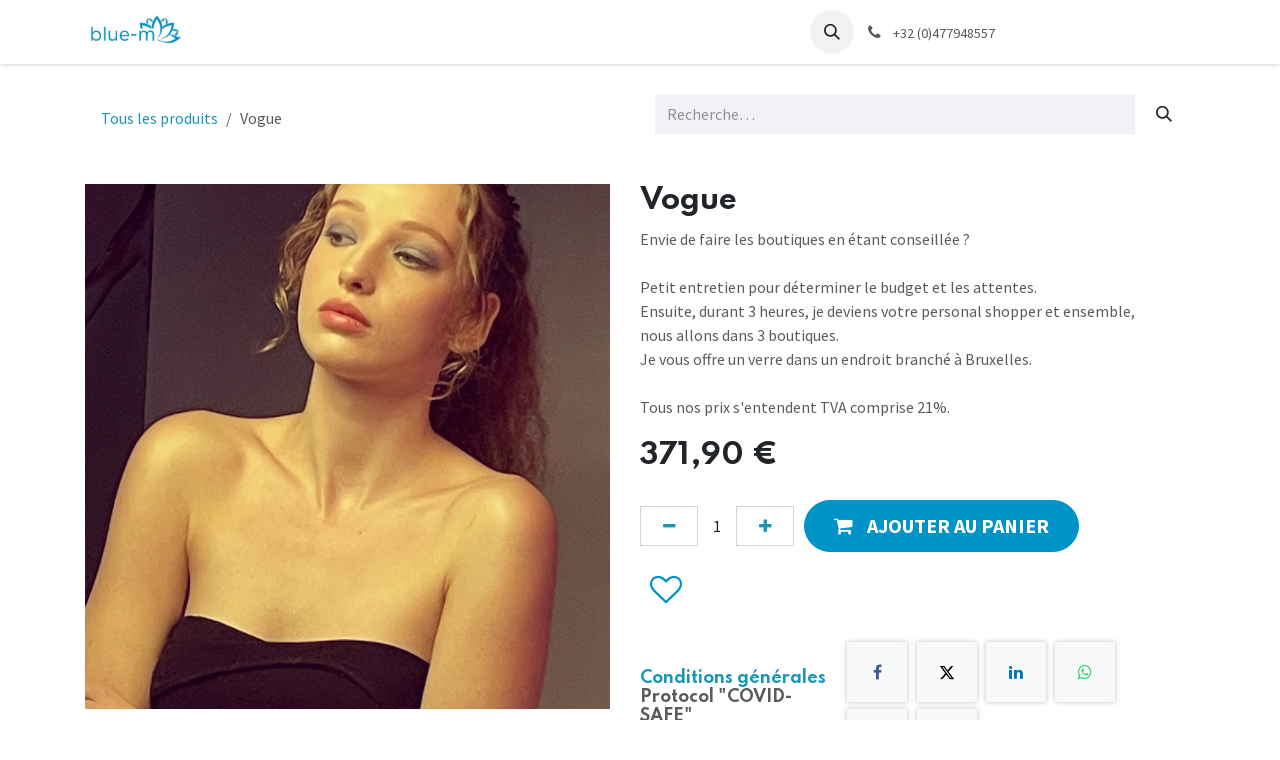

--- FILE ---
content_type: text/html; charset=utf-8
request_url: https://www.blue-m-style.com/shop/v01-vogue-8
body_size: 11901
content:
<!DOCTYPE html>
        
<html lang="fr-BE" data-website-id="1" data-main-object="product.template(8,)" data-add2cart-redirect="1">
    <head>
        <meta charset="utf-8"/>
        <meta http-equiv="X-UA-Compatible" content="IE=edge"/>
        <meta name="viewport" content="width=device-width, initial-scale=1"/>
        <meta name="generator" content="Odoo"/>
        <meta name="description" content="Envie de faire du shopping et les boutiques à Bruxelles ou Louvain-la-Neuve avec votre personal shopper ?
Programme Vogue : Entretien, 3 heures en tant que personal shopper - 3 boutiques - verre offert."/>
        <meta name="keywords" content="3 boutiques, personal shopper, faire les boutiques, shopping, verre, blue-m, faire du shopping, stephanie gasser, conseil en image, relooking"/>
            
        <meta property="og:type" content="website"/>
        <meta property="og:title" content="Envie de faire les boutiques avec votre personal shopper | BLUE-M"/>
        <meta property="og:site_name" content="BLUE M STYLE"/>
        <meta property="og:url" content="https://www.blue-m-style.com/shop/v01-vogue-8"/>
        <meta property="og:image" content="https://blue-m-style.odoo.com/web/image/1018-bd07e704/blue-m.png"/>
        <meta property="og:description" content="Envie de faire du shopping et les boutiques à Bruxelles ou Louvain-la-Neuve avec votre personal shopper ?
Programme Vogue : Entretien, 3 heures en tant que personal shopper - 3 boutiques - verre offert."/>
            
        <meta name="twitter:card" content="summary_large_image"/>
        <meta name="twitter:title" content="Envie de faire les boutiques avec votre personal shopper | BLUE-M"/>
        <meta name="twitter:image" content="https://blue-m-style.odoo.com/web/image/1018-bd07e704/blue-m.png"/>
        <meta name="twitter:description" content="Envie de faire du shopping et les boutiques à Bruxelles ou Louvain-la-Neuve avec votre personal shopper ?
Programme Vogue : Entretien, 3 heures en tant que personal shopper - 3 boutiques - verre offert."/>
        
        <link rel="canonical" href="https://www.blue-m-style.com/shop/v01-vogue-8"/>
        
        <link rel="preconnect" href="https://fonts.gstatic.com/" crossorigin=""/>
        <title>Envie de faire les boutiques avec votre personal shopper | BLUE-M</title>
        <link type="image/x-icon" rel="shortcut icon" href="/web/image/website/1/favicon?unique=d5ca5ba"/>
        <link rel="preload" href="/web/static/src/libs/fontawesome/fonts/fontawesome-webfont.woff2?v=4.7.0" as="font" crossorigin=""/>
        <link type="text/css" rel="stylesheet" href="/web/assets/1/e6da07f/web.assets_frontend.min.css"/>
        <script id="web.layout.odooscript" type="text/javascript">
            var odoo = {
                csrf_token: "db63a366895dedf68833da9d622a3e06c11a9d41o1800507497",
                debug: "",
            };
        </script>
        <script type="text/javascript">
            odoo.__session_info__ = {"is_admin": false, "is_system": false, "is_public": true, "is_internal_user": false, "is_website_user": true, "uid": null, "is_frontend": true, "profile_session": null, "profile_collectors": null, "profile_params": null, "show_effect": true, "currencies": {"1": {"symbol": "\u20ac", "position": "after", "digits": [69, 2]}}, "quick_login": true, "bundle_params": {"lang": "fr_BE", "website_id": 1}, "test_mode": false, "websocket_worker_version": "18.0-7", "translationURL": "/website/translations", "cache_hashes": {"translations": "4da5b2ee2bd24bb7e60c92c29c025ae1bead1ddc"}, "recaptcha_public_key": "6LejMjwrAAAAAFX9cpyQpWRiIzE2K9hnLDsTdxcx", "geoip_country_code": "US", "geoip_phone_code": 1, "lang_url_code": "fr_BE"};
            if (!/(^|;\s)tz=/.test(document.cookie)) {
                const userTZ = Intl.DateTimeFormat().resolvedOptions().timeZone;
                document.cookie = `tz=${userTZ}; path=/`;
            }
        </script>
        <script type="text/javascript" defer="defer" src="/web/assets/1/9065457/web.assets_frontend_minimal.min.js" onerror="__odooAssetError=1"></script>
        <script type="text/javascript" defer="defer" data-src="/web/assets/1/ed038c9/web.assets_frontend_lazy.min.js" onerror="__odooAssetError=1"></script>
        
                    <script>
                        
            
                if (!window.odoo) {
                    window.odoo = {};
                }
                odoo.__session_info__ = odoo.__session_info__ || {
                    websocket_worker_version: "18.0-7"
                }
                odoo.__session_info__ = Object.assign(odoo.__session_info__, {
                    livechatData: {
                        isAvailable: false,
                        serverUrl: "https://www.schon-concept-store.com",
                        options: {},
                    },
                });
            
                    </script>
        
    </head>
    <body>



        <div id="wrapwrap" class="   ">
            <a class="o_skip_to_content btn btn-primary rounded-0 visually-hidden-focusable position-absolute start-0" href="#wrap">Se rendre au contenu</a>
                <header id="top" data-anchor="true" data-name="Header" data-extra-items-toggle-aria-label="Bouton d&#39;éléments supplémentaires" class="   o_header_standard" style=" ">
                    
    <nav data-name="Navbar" aria-label="Main" class="navbar navbar-expand-lg navbar-light o_colored_level o_cc d-none d-lg-block shadow-sm ">
        

            <div id="o_main_nav" class="o_main_nav container">
                
    <a data-name="Navbar Logo" href="/" class="navbar-brand logo me-4">
            
            <span role="img" aria-label="Logo of BLUE M STYLE" title="BLUE M STYLE"><img src="/web/image/website/1/logo/BLUE%20M%20STYLE?unique=d5ca5ba" class="img img-fluid" width="95" height="40" alt="BLUE M STYLE" loading="lazy"/></span>
        </a>
    
                
    <ul role="menu" id="top_menu" class="nav navbar-nav top_menu o_menu_loading me-auto">
        

                    
    <li role="presentation" class="nav-item">
        <a role="menuitem" href="/" class="nav-link ">
            <span>Accueil</span>
        </a>
    </li>
    <li role="presentation" class="nav-item dropdown ">
        <a data-bs-toggle="dropdown" href="#" role="menuitem" class="nav-link dropdown-toggle   ">
            <span>Services</span>
        </a><ul role="menu" class="dropdown-menu ">
    <li role="presentation" class="">
        <a role="menuitem" href="/services-1" class="dropdown-item ">
            <span>APERÇU</span>
        </a>
    </li>
    <li role="presentation" class="">
        <a role="menuitem" href="/elle" class="dropdown-item ">
            <span>ELLE</span>
        </a>
    </li>
    <li role="presentation" class="">
        <a role="menuitem" href="/lui" class="dropdown-item ">
            <span>LUI</span>
        </a>
    </li>
    <li role="presentation" class="">
        <a role="menuitem" href="/entreprises" class="dropdown-item ">
            <span>ENTREPRISES</span>
        </a>
    </li>
    <li role="presentation" class="">
        <a role="menuitem" href="/style-party" class="dropdown-item ">
            <span>STYLE PARTY</span>
        </a>
    </li>
    <li role="presentation" class="">
        <a role="menuitem" href="/make-up" class="dropdown-item ">
            <span>MAKE-UP</span>
        </a>
    </li>
    <li role="presentation" class="">
        <a role="menuitem" href="/tri-de-dressing" class="dropdown-item ">
            <span>TRI DE DRESSING</span>
        </a>
    </li>
    <li role="presentation" class="">
        <a role="menuitem" href="/en-ligne" class="dropdown-item ">
            <span>EN LIGNE</span>
        </a>
    </li>
        </ul>
    </li>
    <li role="presentation" class="nav-item">
        <a role="menuitem" href="/shop" class="nav-link ">
            <span>Boutique</span>
        </a>
    </li>
    <li role="presentation" class="nav-item">
        <a role="menuitem" href="/partenariats" class="nav-link ">
            <span>Partenariats</span>
        </a>
    </li>
    <li role="presentation" class="nav-item">
        <a role="menuitem" href="/blog/news-2/tedx-beneath-the-surface-8" class="nav-link ">
            <span>Actus</span>
        </a>
    </li>
    <li role="presentation" class="nav-item">
        <a role="menuitem" href="/a-propos" class="nav-link ">
            <span>À propos</span>
        </a>
    </li>
    <li role="presentation" class="nav-item">
        <a role="menuitem" href="/contactus" class="nav-link ">
            <span>Contact</span>
        </a>
    </li>
                
    </ul>
                
                <ul class="navbar-nav align-items-center gap-2 flex-shrink-0 justify-content-end ps-3">
                    
        
            <li class=" divider d-none"></li> 
            <li class="o_wsale_my_cart d-none ">
                <a href="/shop/cart" aria-label="Panier eCommerce" class="o_navlink_background btn position-relative rounded-circle p-1 text-center text-reset">
                    <div class="">
                        <i class="fa fa-shopping-cart fa-stack"></i>
                        <sup class="my_cart_quantity badge bg-primary position-absolute top-0 end-0 mt-n1 me-n1 rounded-pill d-none" data-order-id="">0</sup>
                    </div>
                </a>
            </li>
        
        
            <li class="o_wsale_my_wish d-none  o_wsale_my_wish_hide_empty">
                <a href="/shop/wishlist" class="o_navlink_background btn position-relative rounded-circle p-1 text-center text-reset">
                    <div class="">
                        <i class="fa fa-1x fa-heart fa-stack"></i>
                        <sup class="my_wish_quantity o_animate_blink badge bg-primary position-absolute top-0 end-0 mt-n1 me-n1 rounded-pill">0</sup>
                    </div>
                </a>
            </li>
        
                    
        <li class="">
                <div class="modal fade css_editable_mode_hidden" id="o_search_modal" aria-hidden="true" tabindex="-1">
                    <div class="modal-dialog modal-lg pt-5">
                        <div class="modal-content mt-5">
    <form method="get" class="o_searchbar_form s_searchbar_input " action="/website/search" data-snippet="s_searchbar_input">
            <div role="search" class="input-group input-group-lg">
        <input type="search" name="search" class="search-query form-control oe_search_box border border-end-0 p-3 border-0 bg-light" placeholder="Recherche…" value="" data-search-type="all" data-limit="5" data-display-image="true" data-display-description="true" data-display-extra-link="true" data-display-detail="true" data-order-by="name asc"/>
        <button type="submit" aria-label="Rechercher" title="Rechercher" class="btn oe_search_button border border-start-0 px-4 bg-o-color-4">
            <i class="oi oi-search"></i>
        </button>
    </div>

            <input name="order" type="hidden" class="o_search_order_by oe_unremovable" value="name asc"/>
            
    
        </form>
                        </div>
                    </div>
                </div>
                <a data-bs-target="#o_search_modal" data-bs-toggle="modal" role="button" title="Rechercher" href="#" class="btn rounded-circle p-1 lh-1 o_navlink_background text-reset o_not_editable">
                    <i class="oi oi-search fa-stack lh-lg"></i>
                </a>
        </li>
                    
        <li class="">
                <div data-name="Text" class="s_text_block ">
                    <a href="tel:+32(0)477948557" class="nav-link o_nav-link_secondary p-2" data-bs-original-title="" title="" aria-describedby="popover704569">
                        <i class="fa fa-1x fa-fw fa-phone me-1" contenteditable="false">​</i>
                        <span class="o_force_ltr"><small>+32 (0)477948557</small></span></a>
                </div>
        </li>
                    
                    
                    
                    
        
        
                    
    <div class="oe_structure oe_structure_solo ">
    <section class="s_text_block o_colored_level oe_unremovable oe_unmovable" data-snippet="s_text_block" data-name="Text" style="background-image: none;">
        <div class="container"><a href="/contactus" class="_cta btn btn-primary o_animate o_anim_zoom_in o_animate_both_scroll oe_unremovable btn_ca" data-bs-original-title="" title="" style="animation-duration: 0.7s !important; animation-name: o_anim_zoom_in; animation-play-state: paused;">Prendre rendez-vous</a>&nbsp;<br/></div>
      </section>
      </div>
                </ul>
            </div>
        
    </nav>
    <nav data-name="Navbar" aria-label="Mobile" class="navbar  navbar-light o_colored_level o_cc o_header_mobile d-block d-lg-none shadow-sm ">
        

        <div class="o_main_nav container flex-wrap justify-content-between">
            
    <a data-name="Navbar Logo" href="/" class="navbar-brand logo ">
            
            <span role="img" aria-label="Logo of BLUE M STYLE" title="BLUE M STYLE"><img src="/web/image/website/1/logo/BLUE%20M%20STYLE?unique=d5ca5ba" class="img img-fluid" width="95" height="40" alt="BLUE M STYLE" loading="lazy"/></span>
        </a>
    
            <ul class="o_header_mobile_buttons_wrap navbar-nav flex-row align-items-center gap-2 mb-0">
        
            <li class=" divider d-none"></li> 
            <li class="o_wsale_my_cart d-none ">
                <a href="/shop/cart" aria-label="Panier eCommerce" class="o_navlink_background_hover btn position-relative rounded-circle border-0 p-1 text-reset">
                    <div class="">
                        <i class="fa fa-shopping-cart fa-stack"></i>
                        <sup class="my_cart_quantity badge bg-primary position-absolute top-0 end-0 mt-n1 me-n1 rounded-pill d-none" data-order-id="">0</sup>
                    </div>
                </a>
            </li>
        
        
            <li class="o_wsale_my_wish d-none  o_wsale_my_wish_hide_empty">
                <a href="/shop/wishlist" class="o_navlink_background_hover btn position-relative rounded-circle border-0 p-1 text-reset">
                    <div class="">
                        <i class="fa fa-1x fa-heart fa-stack"></i>
                        <sup class="my_wish_quantity o_animate_blink badge bg-primary position-absolute top-0 end-0 mt-n1 me-n1">0</sup>
                    </div>
                </a>
            </li>
        
                <li class="o_not_editable">
                    <button class="nav-link btn me-auto p-2" type="button" data-bs-toggle="offcanvas" data-bs-target="#top_menu_collapse_mobile" aria-controls="top_menu_collapse_mobile" aria-expanded="false" aria-label="Basculer la navigation">
                        <span class="navbar-toggler-icon"></span>
                    </button>
                </li>
            </ul>
            <div id="top_menu_collapse_mobile" class="offcanvas offcanvas-end o_navbar_mobile">
                <div class="offcanvas-header justify-content-end o_not_editable">
                    <button type="button" class="nav-link btn-close" data-bs-dismiss="offcanvas" aria-label="Fermer"></button>
                </div>
                <div class="offcanvas-body d-flex flex-column justify-content-between h-100 w-100">
                    <ul class="navbar-nav">
                        
                        
        <li class="">
    <form method="get" class="o_searchbar_form s_searchbar_input " action="/website/search" data-snippet="s_searchbar_input">
            <div role="search" class="input-group mb-3">
        <input type="search" name="search" class="search-query form-control oe_search_box rounded-start-pill text-bg-light ps-3 border-0 bg-light" placeholder="Recherche…" value="" data-search-type="all" data-limit="0" data-display-image="true" data-display-description="true" data-display-extra-link="true" data-display-detail="true" data-order-by="name asc"/>
        <button type="submit" aria-label="Rechercher" title="Rechercher" class="btn oe_search_button rounded-end-pill bg-o-color-3 pe-3">
            <i class="oi oi-search"></i>
        </button>
    </div>

            <input name="order" type="hidden" class="o_search_order_by oe_unremovable" value="name asc"/>
            
    
        </form>
        </li>
                        
    <ul role="menu" class="nav navbar-nav top_menu  ">
        

                            
    <li role="presentation" class="nav-item">
        <a role="menuitem" href="/" class="nav-link ">
            <span>Accueil</span>
        </a>
    </li>
    <li role="presentation" class="nav-item dropdown ">
        <a data-bs-toggle="dropdown" href="#" role="menuitem" class="nav-link dropdown-toggle   d-flex justify-content-between align-items-center">
            <span>Services</span>
        </a><ul role="menu" class="dropdown-menu position-relative rounded-0 o_dropdown_without_offset">
    <li role="presentation" class="">
        <a role="menuitem" href="/services-1" class="dropdown-item ">
            <span>APERÇU</span>
        </a>
    </li>
    <li role="presentation" class="">
        <a role="menuitem" href="/elle" class="dropdown-item ">
            <span>ELLE</span>
        </a>
    </li>
    <li role="presentation" class="">
        <a role="menuitem" href="/lui" class="dropdown-item ">
            <span>LUI</span>
        </a>
    </li>
    <li role="presentation" class="">
        <a role="menuitem" href="/entreprises" class="dropdown-item ">
            <span>ENTREPRISES</span>
        </a>
    </li>
    <li role="presentation" class="">
        <a role="menuitem" href="/style-party" class="dropdown-item ">
            <span>STYLE PARTY</span>
        </a>
    </li>
    <li role="presentation" class="">
        <a role="menuitem" href="/make-up" class="dropdown-item ">
            <span>MAKE-UP</span>
        </a>
    </li>
    <li role="presentation" class="">
        <a role="menuitem" href="/tri-de-dressing" class="dropdown-item ">
            <span>TRI DE DRESSING</span>
        </a>
    </li>
    <li role="presentation" class="">
        <a role="menuitem" href="/en-ligne" class="dropdown-item ">
            <span>EN LIGNE</span>
        </a>
    </li>
        </ul>
    </li>
    <li role="presentation" class="nav-item">
        <a role="menuitem" href="/shop" class="nav-link ">
            <span>Boutique</span>
        </a>
    </li>
    <li role="presentation" class="nav-item">
        <a role="menuitem" href="/partenariats" class="nav-link ">
            <span>Partenariats</span>
        </a>
    </li>
    <li role="presentation" class="nav-item">
        <a role="menuitem" href="/blog/news-2/tedx-beneath-the-surface-8" class="nav-link ">
            <span>Actus</span>
        </a>
    </li>
    <li role="presentation" class="nav-item">
        <a role="menuitem" href="/a-propos" class="nav-link ">
            <span>À propos</span>
        </a>
    </li>
    <li role="presentation" class="nav-item">
        <a role="menuitem" href="/contactus" class="nav-link ">
            <span>Contact</span>
        </a>
    </li>
                        
    </ul>
                        
        <li class="">
                <div data-name="Text" class="s_text_block mt-2 border-top pt-2 o_border_contrast">
                    <a href="tel:+32(0)477948557" class="nav-link o_nav-link_secondary p-2" data-bs-original-title="" title="" aria-describedby="popover704569">
                        <i class="fa fa-1x fa-fw fa-phone me-1" contenteditable="false">​</i>
                        <span class="o_force_ltr"><small>+32 (0)477948557</small></span></a>
                </div>
        </li>
                        
                    </ul>
                    <ul class="navbar-nav gap-2 mt-3 w-100">
                        
                        
                        
        
        
                        
    <div class="oe_structure oe_structure_solo ">
    <section class="s_text_block o_colored_level oe_unremovable oe_unmovable" data-snippet="s_text_block" data-name="Text" style="background-image: none;">
        <div class="container"><a href="/contactus" class="_cta btn btn-primary o_animate o_anim_zoom_in o_animate_both_scroll oe_unremovable btn_ca w-100" data-bs-original-title="" title="" style="animation-duration: 0.7s !important; animation-name: o_anim_zoom_in; animation-play-state: paused;">Prendre rendez-vous</a>&nbsp;<br/></div>
      </section>
      </div>
                    </ul>
                </div>
            </div>
        </div>
    
    </nav>
    
        </header>
                <main>
                    
    <div itemscope="itemscope" itemtype="http://schema.org/Product" id="wrap" class="js_sale o_wsale_product_page ecom-zoomable zoomodoo-next ecom-zoomable zoomodoo-next" data-ecom-zoom-click="1" data-ecom-zoom-auto="1">
      <div class="oe_structure oe_empty oe_structure_not_nearest" id="oe_structure_website_sale_product_1" data-editor-message="DROP BUILDING BLOCKS HERE TO MAKE THEM AVAILABLE ACROSS ALL PRODUCTS"></div>
  <section id="product_detail" class="container py-4 oe_website_sale " data-view-track="1">
        <div class="row">
          <div class="col-lg-6">
            <ol class="breadcrumb mb-2">
              <li class="breadcrumb-item o_not_editable">
                <a href="/shop">Tous les produits</a>
              </li>
              <li class="breadcrumb-item active">
                <span>Vogue</span>
              </li>
            </ol>
          </div>
          <div class="col-lg-6">
            <div class="d-sm-flex justify-content-between mb-2">
    <form method="get" class="o_searchbar_form s_searchbar_input o_wsale_products_searchbar_form me-auto flex-grow-1 " action="/shop" data-snippet="s_searchbar_input">
            <div role="search" class="input-group mb-2 mr-sm-2">
        <input type="search" name="search" class="search-query form-control oe_search_box border-0 text-bg- border-0 bg-light" placeholder="Recherche…" data-search-type="products" data-limit="5" data-display-image="true" data-display-description="true" data-display-extra-link="true" data-display-detail="true" data-order-by="name asc"/>
        <button type="submit" aria-label="Rechercher" title="Rechercher" class="btn oe_search_button btn btn-">
            <i class="oi oi-search"></i>
        </button>
    </div>

            <input name="order" type="hidden" class="o_search_order_by oe_unremovable" value="name asc"/>
            
        
        </form>
        <div class="o_pricelist_dropdown dropdown d-none">
            
                <a role="button" href="#" data-bs-toggle="dropdown" class="dropdown-toggle btn btn-">
                    Liste de prix publique
                </a>
                <div class="dropdown-menu" role="menu">
                        <a role="menuitem" class="dropdown-item" href="/shop/change_pricelist/1">
                            <span class="switcher_pricelist small" data-pl_id="1">Liste de prix publique</span>
                        </a>
                </div>
            
        </div>
            </div>
          </div>
        </div>
        <div class="row">
          <div class="row" id="product_detail_main" data-name="Product Page" data-image_width="50_pc" data-image_layout="carousel">
                        <div class="col-lg-6 mt-lg-4 o_wsale_product_images position-relative">
        <div id="o-carousel-product" data-bs-ride="true" class=" carousel slide position-sticky mb-3 overflow-hidden" data-name="Carrousel de produits">
            <div class="o_carousel_product_outer carousel-outer position-relative d-flex align-items-center w-100 overflow-hidden">
                <div class="carousel-inner h-100">
                        <div class="carousel-item h-100 text-center active">
        <div class="position-relative d-inline-flex overflow-hidden m-auto h-100">
            <span class="o_ribbon d-none z-1" style=""></span>
            <div name="o_img_with_max_suggested_width" class="d-flex align-items-start justify-content-center h-100 oe_unmovable"><img src="/web/image/product.product/8/image_1024/%5BV01%5D%20Vogue?unique=11114fc" class="img img-fluid oe_unmovable product_detail_img mh-100" alt="Vogue" data-zoom="1" data-zoom-image="/web/image/product.product/8/image_1920/%5BV01%5D%20Vogue?unique=11114fc" loading="lazy"/></div>
        </div>
                        </div>
                </div>
            </div>
        </div>
                        </div>
                        <div id="product_details" class="col-lg-6 mt-md-4">
                            
                            <h1 itemprop="name">Vogue</h1>
                            <span itemprop="url" style="display:none;">https://www.blue-m-style.com/shop/v01-vogue-8</span>
                            <span itemprop="image" style="display:none;">https://www.blue-m-style.com/web/image/product.template/8/image_1920?unique=a7b1f3a</span>
                            <p class="text-muted my-2" placeholder="Une brève description qui apparaîtra également sur les documents.">Envie de faire les boutiques en étant conseillée ?<br>
<br>
Petit entretien pour déterminer le budget et les attentes.<br>
Ensuite, durant 3 heures, je deviens votre personal shopper et ensemble, nous allons dans 3 boutiques.<br>
Je vous offre un verre dans un endroit branché à Bruxelles.<br>
<br>
Tous nos prix s&#39;entendent TVA comprise 21%.</p>
                            <form action="/shop/cart/update" method="POST">
                                <input type="hidden" name="csrf_token" value="db63a366895dedf68833da9d622a3e06c11a9d41o1800507497"/>
                                <div class="js_product js_main_product mb-3">
                                    <div>
        <div itemprop="offers" itemscope="itemscope" itemtype="http://schema.org/Offer" class="product_price mt-2 mb-3 d-inline-block">
            <h3 class="css_editable_mode_hidden">
                <span class="oe_price" style="white-space: nowrap;" data-oe-type="monetary" data-oe-expression="combination_info[&#39;price&#39;]"><span class="oe_currency_value">371,90</span> €</span>
                <span itemprop="price" style="display:none;">371.9</span>
                <span itemprop="priceCurrency" style="display:none;">EUR</span>
                <span style="text-decoration: line-through; white-space: nowrap;" itemprop="listPrice" class="text-muted oe_default_price ms-1 h5 d-none" data-oe-type="monetary" data-oe-expression="combination_info[&#39;list_price&#39;]"><span class="oe_currency_value">371,90</span> €</span>
            </h3>
        </div>
        <div id="product_unavailable" class="d-none">
            <h3 class="fst-italic">Not Available For Sale</h3>
        </div>
                                        <small class="ms-1 text-muted o_base_unit_price_wrapper d-none">
        (<span class="o_base_unit_price" data-oe-type="monetary" data-oe-expression="combination_info[&#39;base_unit_price&#39;]"><span class="oe_currency_value">371,90</span> €</span>
         / <span class="oe_custom_base_unit">personne</span>)
                                        </small>
                                    </div>
                                    
                <ul class="d-none js_add_cart_variants mb-0" data-attribute_exclusions="{&#34;exclusions&#34;: {}, &#34;archived_combinations&#34;: [], &#34;parent_exclusions&#34;: {}, &#34;parent_combination&#34;: [], &#34;parent_product_name&#34;: null, &#34;mapped_attribute_names&#34;: {}}"></ul>
                <input type="hidden" class="product_template_id" name="product_template_id" value="8"/>
                <input type="hidden" class="product_id" name="product_id" value="8"/>
        <p class="css_not_available_msg alert alert-warning">Cette combinaison n'existe pas.</p>
                                    <div id="o_wsale_cta_wrapper" class="d-flex flex-wrap align-items-center">
            <div contenteditable="false" class="css_quantity input-group d-inline-flex me-2 mb-2 align-middle">
                <a class="btn btn-link js_add_cart_json" aria-label="Supprimer" title="Supprimer" href="#">
                    <i class="fa fa-minus"></i>
                </a>
                <input type="text" class="form-control quantity text-center" data-min="1" name="add_qty" value="1"/>
                <a class="btn btn-link float_left js_add_cart_json" aria-label="Ajouter" title="Ajouter" href="#">
                    <i class="fa fa-plus"></i>
                </a>
            </div>
                                        <div id="add_to_cart_wrap" class="d-inline-flex align-items-center mb-2 me-auto">
                                            <a data-animation-selector=".o_wsale_product_images" role="button" id="add_to_cart" href="#" class="btn btn-primary js_check_product a-submit flex-grow-1 btn-lg">
                                                <i class="fa fa-shopping-cart me-2"></i>
                                                <span style="font-weight: bold">AJOUTER AU PANIER</span>
                                            </a>
                                        </div>
                                        <div id="product_option_block" class="d-flex flex-wrap w-100">
    <button type="button" role="button" class="btn btn-outline-primary border-0 my-1 px-2 o_add_wishlist_dyn" data-action="o_wishlist" title="Ajouter à la liste de souhaits" data-product-template-id="8" data-product-product-id="8">
      <i class="fa fa-heart-o fa-2x" role="img" aria-label="Add to wishlist" contenteditable="false"></i>
    </button></div>
                                    </div>
            <div class="availability_messages o_not_editable"></div>
                                    <div id="contact_us_wrapper" class="d-none oe_structure oe_structure_solo ">
                                        <section class="s_text_block" data-snippet="s_text_block" data-name="Text">
                                            <div class="container">
                                                <a class="btn btn-primary btn_cta" href="/contactus">Contactez-nous
                                                </a>
                                            </div>
                                        </section>
                                    </div>
                                </div>
                            </form>
                            <div id="product_attributes_simple">
                                <table class="table table-sm text-muted d-none">
                                </table>
                            </div>
                            <div id="o_product_terms_and_share" class="d-flex justify-content-between flex-column flex-md-row align-items-md-end mb-3">
    <p class="text-muted h6 mt-3"><a href="/conditions-generales" data-bs-original-title="" title="">Conditions générales</a><br/>
                Protocol "COVID-SAFE"<br/>
                Planning suivant nos agendas</p>
            <div data-snippet="s_share" data-name="Share" class="s_share text-start o_no_link_popover">
                <h4 class="s_share_title d-none o_default_snippet_text">Partager</h4>
                <a href="https://www.facebook.com/sharer/sharer.php?u={url}" target="_blank" aria-label="Facebook" class="s_share_facebook">
                    <i class="fa fa-facebook rounded shadow-sm"></i>
                </a>
                <a href="https://twitter.com/intent/tweet?text={title}&amp;url={url}" target="_blank" aria-label="X" class="s_share_twitter">
                    <i class="fa fa-twitter rounded shadow-sm"></i>
                </a>
                <a href="https://www.linkedin.com/sharing/share-offsite/?url={url}" target="_blank" aria-label="LinkedIn" class="s_share_linkedin">
                    <i class="fa fa-linkedin rounded shadow-sm"></i>
                </a>
                <a href="https://wa.me/?text={title}" target="_blank" aria-label="WhatsApp" class="s_share_whatsapp">
                    <i class="fa fa-whatsapp rounded shadow-sm"></i>
                </a>
                <a href="https://pinterest.com/pin/create/button/?url={url}&amp;media={media}&amp;description={title}" target="_blank" aria-label="Pinterest" class="s_share_pinterest">
                    <i class="fa fa-pinterest rounded shadow-sm"></i>
                </a>
                <a href="mailto:?body={url}&amp;subject={title}" aria-label="E-mail" class="s_share_email">
                    <i class="fa fa-envelope rounded shadow-sm"></i>
                </a>
            </div>
                            </div>
            <input id="wsale_user_email" type="hidden" value=""/>
                        </div>
                    </div>
                <div class="col-md-6 mt-md-4" id="product_details">
            <h1 itemprop="name">Vogue</h1>
            <span itemprop="url" style="display:none;">/shop/v01-vogue-8</span>
            <p class="text-muted my-2" placeholder="Une brève description qui apparaîtra également sur les documents.">Envie de faire les boutiques en étant conseillée ?<br>
<br>
Petit entretien pour déterminer le budget et les attentes.<br>
Ensuite, durant 3 heures, je deviens votre personal shopper et ensemble, nous allons dans 3 boutiques.<br>
Je vous offre un verre dans un endroit branché à Bruxelles.<br>
<br>
Tous nos prix s&#39;entendent TVA comprise 21%.</p>
            <form action="/shop/cart/update" method="POST">
              <input type="hidden" name="csrf_token" value="db63a366895dedf68833da9d622a3e06c11a9d41o1800507497"/>
              <div class="js_product js_main_product mb-3">
                <div>
        <div itemprop="offers" itemscope="itemscope" itemtype="http://schema.org/Offer" class="product_price mt-2 mb-3 d-inline-block">
            <h3 class="css_editable_mode_hidden">
                <span class="oe_price" style="white-space: nowrap;" data-oe-type="monetary" data-oe-expression="combination_info[&#39;price&#39;]"><span class="oe_currency_value">371,90</span> €</span>
                <span itemprop="price" style="display:none;">371.9</span>
                <span itemprop="priceCurrency" style="display:none;">EUR</span>
                <span style="text-decoration: line-through; white-space: nowrap;" itemprop="listPrice" class="text-muted oe_default_price ms-1 h5 d-none" data-oe-type="monetary" data-oe-expression="combination_info[&#39;list_price&#39;]"><span class="oe_currency_value">371,90</span> €</span>
            </h3>
        </div>
        <div id="product_unavailable" class="d-none">
            <h3 class="fst-italic">Not Available For Sale</h3>
        </div>
                  <small class="ms-1 text-muted o_base_unit_price_wrapper d-none">
        (<span class="o_base_unit_price" data-oe-type="monetary" data-oe-expression="combination_info[&#39;base_unit_price&#39;]"><span class="oe_currency_value">371,90</span> €</span>
         / <span class="oe_custom_base_unit">personne</span>)
                  </small>
                </div>
                
                  <input type="hidden" class="product_id" name="product_id" value="8"/>
                  <input type="hidden" class="product_template_id" name="product_template_id" value="8"/>
                  <input type="hidden" class="product_category_id" name="product_category_id" value="10"/>
                    <ul class="d-none js_add_cart_variants" data-attribute_exclusions="{&#39;exclusions: []&#39;}"></ul>
                
                <p class="css_not_available_msg alert alert-warning">Cette combinaison n'existe pas.</p>
                <div id="o_wsale_cta_wrapper" class="d-inline-flex align-items-center mb-2 mr-auto"><div id="add_to_cart_wrap" class="d-inline">
                  <a role="button" id="add_to_chart" class="btn a-submit commander btn-primary btn-lg js_check_product my-1 me-1 px-5 fw-bold flex-grow-1"><i class="fa fa-shopping-cart me-2" data-bs-original-title="" title="" aria-describedby="tooltip499147" contenteditable="false">​</i>COMMANDER
                  </a>
                  <div id="product_option_block" class="d-inline-block align-middle"></div>
                </div>
              </div></div>
            </form>
            <div id="product_attributes_simple">
              <table class="table table-sm text-muted d-none">
              </table>
            </div>
            <div id="o_product_terms_and_share">
                            </div>
          </div>
        </div>
      </section>
      <div itemprop="description" class="oe_structure oe_empty mt16" id="product_full_description"><section class="s_features_grid pt48 pb24 o_colored_level" data-snippet="s_features_grid" style="background-image: none;" data-name="inclus/non inclus shopping">
        <div class="o_container_small">
          <div class="row">
            <div class="col-lg-6 s_col_no_bgcolor pb24">
              <div class="row">
                <div class="col-lg-12 pb24 o_colored_level" data-name="Box">
                  <h4 class="o_default_snippet_text">Inclus dans le forfait</h4>
                </div>
                <div class="col-lg-12 pt16 pb16 o_colored_level" data-name="Box">
                  <i class="fa s_features_grid_icon fa-comment bg-primary rounded o_default_snippet_text" data-bs-original-title="" title="" aria-describedby="tooltip629410" style=""></i>
                  <div class="s_features_grid_content">
                    <h5 class="o_default_snippet_text">
Entretien de coaching<br></h5>
                    <p class="o_default_snippet_text">Entretien de coaching pour comprendre qui vous êtes et cerner vos objectifs.<br></p>
                  </div>
                </div>
                <div class="col-lg-12 pb16 o_colored_level pt24" data-name="Box" style="">
                  <i class="fa bg-primary s_features_grid_icon fa-coffee rounded o_default_snippet_text" data-bs-original-title="" title="" aria-describedby="tooltip773795"></i>
                  <div class="s_features_grid_content">
                    <h5 class="o_default_snippet_text">
Boissons offertes</h5>
                    <p placeholder='Type "/" for commands' class="o_default_snippet_text">Eau, café, jus, thé ou encore Prosecco ? Je vous l'offre dans un endroit branché de Bruxelles !<br></p>
                  </div>
                </div><div class="col-lg-12 pb16 o_colored_level pt24" data-name="Box" style="">
                  <i class="fa bg-primary s_features_grid_icon rounded fa-book o_default_snippet_text" data-bs-original-title="" title="" aria-describedby="tooltip773795"></i>
                  <div class="s_features_grid_content">
                    <h5 class="o_default_snippet_text">
Un style e-book<b><b class="o_default_snippet_text"></b></b></h5>
                    <p>
Vous recevrez un résumé du coaching en format électronique (couleurs,<br>harmonies, coupes, tissus...)<br></p>
                  </div>
                </div>
                
                <div class="col-lg-12 pb16 o_colored_level pt24" data-name="Box" style="">
                  <i class="fa bg-primary s_features_grid_icon rounded fa-comments-o o_default_snippet_text" data-bs-original-title="" title="" aria-describedby="tooltip773795"></i>
                  <div class="s_features_grid_content">
                    <h5 class="o_default_snippet_text">3 messages/mails<b><b></b><b class="o_default_snippet_text"></b></b></h5><p class="o_default_snippet_text">
Des questions sur le style ou la mode de manière générale ? Je discute avec vous par échange de 3 messages/mails.
<br></p>
                  </div>
                </div>
              </div>
            </div>
            <div class="col-lg-6 s_col_no_bgcolor pb24">
              <div class="row">
                <div class="col-lg-12 pb24 o_colored_level" data-name="Box">
                  <h4 class="o_default_snippet_text">Non inclus / Options sur devis</h4>
                </div>
                <div class="col-lg-12 pt16 pb16 o_colored_level" data-name="Box">
                  <i class="fa rounded bg-secondary s_features_grid_icon fa-automobile o_default_snippet_text" data-bs-original-title="" title="" aria-describedby="tooltip218107"></i>
                  <div class="s_features_grid_content">
                    <h5 class="o_default_snippet_text">Frais de déplacement</h5>
                    <p class="o_default_snippet_text">Le déplacement jusqu'à votre domicile revient à<span style="font-weight: bolder;" class="o_default_snippet_text"> 0,37
€
/ km</span>.<br></p>
                  </div>
                </div>
              </div>
            </div>
          </div>
        </div>
      </section></div>
      <div class="oe_structure oe_empty oe_structure_not_nearest mt16" id="oe_structure_website_sale_product_2" data-editor-message="DROP BUILDING BLOCKS HERE TO MAKE THEM AVAILABLE ACROSS ALL PRODUCTS">
      
    </div>
  </div>
  
        <div id="o_shared_blocks" class="oe_unremovable"></div>
                </main>
                <footer id="bottom" data-anchor="true" data-name="Footer" class="o_footer o_colored_level o_cc ">
                    <div id="footer" class="oe_structure oe_structure_solo">
      <section class="s_text_block pt40" data-snippet="s_text_block" data-name="Text" style="background-image: none;">
        <div class="container">
          <div class="row">
            <div class="col-lg-3 o_colored_level pb0">
              <h4>
                <img src="/web/image/4123-be38781f/Shon%20Logo%20RGB.svg" alt="" class="img-fluid o_we_custom_image img" data-mimetype="image/svg+xml" data-original-id="4123" data-original-src="/web/image/4123-be38781f/Shon%20Logo%20RGB.svg" data-mimetype-before-conversion="image/svg+xml" loading="lazy"/>
              </h4>
            </div>
            <div class="col-lg-9 o_colored_level pb0 pt24">
              <h5>
                <span style="font-weight: normal;">Révélez-vous à travers<br/>votre style et boostez votre confiance. </span>
                <br/>
              </h5>
            </div>
          </div>
        </div>
      </section>
      <section class="s_text_block pb16 pt0" data-snippet="s_text_block" data-name="Text" style="background-image: none;" data-bs-original-title="" title="" aria-describedby="tooltip120407">
        <div class="container">
          <div class="row align-items-center" data-bs-original-title="" title="" aria-describedby="tooltip195052">
            <div class="col-lg-3 o_colored_level pb0 pt48" data-bs-original-title="" title="" aria-describedby="tooltip341007">
              <p data-bs-original-title="" title="" aria-describedby="tooltip661222" style="text-align: left;">
                
                ﻿<a href="/mentions-legales" data-bs-original-title="" title="">﻿Mentions légales<br/>﻿</a>﻿﻿<a href="/conditions-generales" data-bs-original-title="" title="">﻿Conditions générales﻿</a>﻿&nbsp;﻿<a href="https://blue-m-style.odoo.com/#" data-bs-original-title="" title="" aria-describedby="popover605602">﻿<br/></a>﻿﻿<a href="/protection-des-donnees" data-bs-original-title="" title="">﻿Protection des données<br/>﻿</a>﻿﻿<a href="/politique-de-cookies" data-bs-original-title="" title="">﻿Politique de cookies﻿</a>﻿
              </p>
            </div>
            <div class="o_colored_level col-lg-6 pb32" data-bs-original-title="" title="" aria-describedby="tooltip774211">
              <ul class="list-unstyled mb-0" data-bs-original-title="" title="" aria-describedby="tooltip478603">
                <li data-bs-original-title="" title="" aria-describedby="tooltip265508" style="text-align: left;">
                  <i class="fa fa-phone fa-fw me-2" contenteditable="false">​</i>
                  <span class="o_force_ltr">﻿<a href="tel:0477/94.85.57" data-bs-original-title="" title="">﻿0477/94.85.57﻿</a>﻿
                  </span>
                </li>
                <li data-bs-original-title="" title="" aria-describedby="tooltip297878" style="text-align: left;"><i class="fa fa-envelope fa-fw me-2" contenteditable="false">​</i>
                  
                    ﻿<a href="mailto:hello@blue-m-style.com" data-bs-original-title="" title="">﻿hello@blue-m-style.com
﻿</a>﻿</li>
              </ul>
            </div>
            <div class="col-lg-3 pb24 o_colored_level" data-bs-original-title="" title="" aria-describedby="tooltip664797">
              <div class="s_share text-end" data-snippet="s_share" data-name="Social Media" data-bs-original-title="" title="" aria-describedby="tooltip187682"><h5 class="s_share_title d-none">Partager</h5><a href="https://www.facebook.com/bluemimageconsulting/"><i class="fa shadow-sm shadow rounded-circle rounded fa-facebook-f" data-bs-original-title="" title="" aria-describedby="tooltip460587" style="color: rgb(0, 65, 94) !important;" contenteditable="false">​</i></a><a href="https://www.instagram.com/stephgasser/"><i class="fa shadow-sm fa-instagram shadow rounded-circle rounded" data-bs-original-title="" title="" aria-describedby="tooltip312338" style="color: rgb(0, 65, 94) !important;" contenteditable="false">​</i></a><a href="https://www.linkedin.com/in/stephanie-gasser-aa17a921b/"><i class="fa shadow-sm rounded-circle rounded fa-linkedin shadow" data-bs-original-title="" title="" aria-describedby="tooltip596788" style="color: rgb(0, 65, 94) !important;" contenteditable="false">​</i></a>
                ﻿<a href="/website/social/instagram" class="s_share_instagram" target="_blank">﻿
                ﻿</a>﻿
              </div>
              <div class="s_share text-end" data-snippet="s_share" data-name="Social Media" data-bs-original-title="" title="" aria-describedby="tooltip187682"><h5 class="s_share_title d-none">Partager</h5>
                ﻿<a href="/website/social/instagram" class="s_share_instagram" target="_blank">﻿
                ﻿</a>﻿
              </div>
              <div class="s_share text-end" data-snippet="s_share" data-name="Social Media" data-bs-original-title="" title="" aria-describedby="tooltip187682"><h5 class="s_share_title d-none">Partager</h5>
                ﻿<a href="/website/social/instagram" class="s_share_instagram" target="_blank">﻿
                ﻿</a>﻿
              </div>
            </div>
          </div>
        </div>
      </section>
    </div>
  <div class="o_footer_copyright o_colored_level o_cc" data-name="Copyright">
                        <div class="container py-3">
                            <div class="row">
                                <div class="col-sm text-center text-sm-start text-muted">
                                    <span class="o_footer_copyright_name mr-2">
      <b>©2014-2025 S. Gasser, Petite Ruelle 7, 1435 Mont-Saint-Guibert (Belgique)&nbsp; BCE TVA Brabant-Wallon BE 0553.713.711</b>
    </span>
        
        
                                </div>
                                <div class="col-sm text-center text-sm-end o_not_editable">
        <div class="o_brand_promotion">
        Généré par 
            <a target="_blank" class="badge text-bg-light" href="http://www.odoo.com?utm_source=db&amp;utm_medium=website">
                <img alt="Odoo" src="/web/static/img/odoo_logo_tiny.png" width="62" height="20" style="width: auto; height: 1em; vertical-align: baseline;" loading="lazy"/>
            </a>
        - 
                    Le #1 <a target="_blank" href="http://www.odoo.com/app/ecommerce?utm_source=db&amp;utm_medium=website">Open Source eCommerce</a>
                
        </div>
                                </div>
                            </div>
                        </div>
                    </div>
                </footer>
    <div id="website_cookies_bar" class="s_popup o_snippet_invisible o_no_save d-none" data-name="Cookies Bar" data-vcss="001" data-invisible="1" style="">
      <div class="modal s_popup_bottom s_popup_no_backdrop o_cookies_discrete modal_shown" data-show-after="500" data-bs-display="afterDelay" data-consents-duration="999" data-bs-focus="false" data-bs-backdrop="false" data-keyboard="false" tabindex="-1" role="dialog" style="display: none;" aria-hidden="true">
        <div class="modal-dialog d-flex s_popup_size_full">
          <div class="modal-content oe_structure">
            <section class="o_colored_level o_cc o_cc1">
              <div class="container">
                <div class="row">
                  <div class="col-lg-8 pt16">
                    <p>Nous utilisons des cookies pour vous fournir une meilleure expérience utilisateur.</p>
                  </div>
                  <div class="col-lg-4 pt16 text-end">
                    ﻿<a href="/cookie-policy" class="o_cookies_bar_text_policy btn btn-link btn-sm">﻿Politique relative aux cookies﻿</a>﻿
                    ﻿<a href="#" role="button" class="js_close_popup o_cookies_bar_text_button btn btn-primary btn-sm">﻿Je suis d'accord﻿</a>﻿
                  </div>
                </div>
              </div>
            </section>
          </div>
        </div>
      </div>
    </div>
            </div>
        
        </body>
</html>

--- FILE ---
content_type: image/svg+xml; charset=utf-8
request_url: https://www.blue-m-style.com/web/image/4123-be38781f/Shon%20Logo%20RGB.svg
body_size: 8101
content:
<?xml version="1.0" encoding="UTF-8"?>
<svg id="Layer_1" xmlns="http://www.w3.org/2000/svg" version="1.1" viewBox="0 0 267.5 287.6">
  <!-- Generator: Adobe Illustrator 29.0.1, SVG Export Plug-In . SVG Version: 2.1.0 Build 192)  -->
  <g>
    <path d="M38.8,226.4c-2.3-1-4.1-2.4-5.5-4.2-1.3-1.8-2-4-2.1-6.5h8.9c.1,1.7.7,3,1.8,4,1.1,1,2.6,1.5,4.5,1.5s3.4-.5,4.5-1.4c1.1-.9,1.7-2.1,1.7-3.6s-.4-2.2-1.1-3c-.7-.8-1.7-1.4-2.8-1.9-1.1-.5-2.7-1-4.6-1.5-2.7-.8-4.8-1.6-6.5-2.3-1.7-.8-3.1-1.9-4.3-3.5-1.2-1.6-1.8-3.6-1.8-6.2s.6-4.6,1.8-6.4c1.2-1.8,2.9-3.2,5.1-4.2,2.2-1,4.7-1.4,7.6-1.4,4.2,0,7.7,1,10.4,3.1,2.7,2.1,4.1,4.9,4.4,8.6h-9.1c0-1.4-.7-2.6-1.8-3.5-1.1-.9-2.6-1.4-4.5-1.4s-2.9.4-3.9,1.2c-1,.8-1.4,2-1.4,3.6s.4,2,1.1,2.7c.7.7,1.6,1.3,2.7,1.8,1.1.5,2.6,1,4.6,1.6,2.7.8,4.9,1.6,6.5,2.4,1.7.8,3.1,2,4.4,3.5,1.2,1.6,1.8,3.6,1.8,6.2s-.6,4.2-1.7,6.1c-1.1,1.9-2.8,3.4-5,4.5-2.2,1.1-4.8,1.7-7.8,1.7s-5.5-.5-7.8-1.5Z"/>
    <path d="M67.6,195.9c1.8-3.2,4.3-5.7,7.5-7.5,3.2-1.8,6.7-2.7,10.6-2.7s8.6,1.2,12.1,3.5c3.5,2.4,5.9,5.6,7.3,9.8h-9.5c-.9-2-2.3-3.4-4-4.4-1.7-1-3.7-1.5-5.9-1.5s-4.5.6-6.4,1.7c-1.9,1.1-3.3,2.7-4.4,4.7-1,2-1.6,4.4-1.6,7.2s.5,5.1,1.6,7.2c1,2.1,2.5,3.7,4.4,4.8,1.9,1.1,4,1.7,6.4,1.7s4.2-.5,5.9-1.5c1.7-1,3-2.5,4-4.5h9.5c-1.4,4.2-3.8,7.5-7.2,9.8-3.4,2.3-7.5,3.5-12.1,3.5s-7.5-.9-10.6-2.7c-3.2-1.8-5.7-4.3-7.5-7.5-1.8-3.2-2.7-6.8-2.7-10.9s.9-7.7,2.7-10.9Z"/>
    <path d="M145.1,186.3v41.2h-8.3v-17.5h-17.6v17.5h-8.3v-41.2h8.3v16.9h17.6v-16.9h8.3Z"/>
    <path d="M161.3,225.1c-3.2-1.8-5.8-4.3-7.7-7.5-1.9-3.2-2.8-6.8-2.8-10.9s.9-7.6,2.8-10.8c1.9-3.2,4.4-5.7,7.7-7.5,3.2-1.8,6.8-2.7,10.6-2.7s7.4.9,10.6,2.7c3.2,1.8,5.7,4.3,7.6,7.5,1.9,3.2,2.8,6.8,2.8,10.8s-.9,7.7-2.8,10.9c-1.9,3.2-4.4,5.7-7.6,7.5-3.2,1.8-6.8,2.7-10.6,2.7s-7.4-.9-10.6-2.7ZM178.4,218.8c1.9-1.1,3.4-2.7,4.4-4.8,1.1-2.1,1.6-4.5,1.6-7.3s-.5-5.2-1.6-7.2c-1.1-2.1-2.5-3.6-4.4-4.8-1.9-1.1-4.1-1.7-6.5-1.7s-4.7.6-6.6,1.7c-1.9,1.1-3.4,2.7-4.5,4.8-1.1,2.1-1.6,4.5-1.6,7.2s.5,5.2,1.6,7.3c1.1,2.1,2.5,3.7,4.5,4.8,1.9,1.1,4.1,1.7,6.6,1.7s4.7-.6,6.5-1.7ZM163.6,181.2c-.7-.7-1.1-1.7-1.1-2.8s.4-2,1.1-2.8,1.7-1.2,2.8-1.2,2,.4,2.8,1.2c.8.8,1.2,1.7,1.2,2.8s-.4,2-1.2,2.8c-.8.7-1.7,1.1-2.8,1.1s-2-.4-2.8-1.1ZM174.5,181.2c-.7-.7-1.1-1.7-1.1-2.8s.4-2,1.1-2.8,1.7-1.2,2.8-1.2,2,.4,2.8,1.2c.8.8,1.2,1.7,1.2,2.8s-.4,2-1.2,2.8c-.8.7-1.7,1.1-2.8,1.1s-2-.4-2.8-1.1Z"/>
    <path d="M233.8,227.4h-8.3l-18.7-28.3v28.3h-8.3v-41.2h8.3l18.7,28.3v-28.3h8.3v41.2Z"/>
  </g>
  <path d="M200.8,136c0,13.1-2.2,20.5-8.1,26.1-6,5.8-13.6,8.3-26.3,8.3h-68.8c-12.7,0-20.3-2.4-26.3-8.3-5.8-5.7-8.1-13.1-8.1-26.1v-45.9c0-13.1,2.2-20.5,8.1-26.1,6-5.8,13.6-8.3,26.3-8.3h68.8c12.7,0,20.3,2.4,26.3,8.3,5.8,5.7,8.1,13.1,8.1,26.1v45.9ZM81.6,132.6c0,10.7.7,14.3,3.4,17.2,2.8,2.8,6,3.4,17.2,3.4h59.5c11.2,0,14.4-.7,17.2-3.4,2.8-2.9,3.4-6.5,3.4-17.2v-39c0-10.7-.7-14.3-3.4-17.2-2.8-2.8-6-3.4-17.2-3.4h-59.5c-11.2,0-14.4.7-17.2,3.4-2.8,2.9-3.4,6.5-3.4,17.2v39ZM91.2,29.4h18.4v17.2h-18.4v-17.2ZM154.3,29.4h18.4v17.2h-18.4v-17.2Z"/>
  <g>
    <path d="M48.6,240.9l-3.6,12.3h-1.8l-2.8-9.9-3,9.9h-1.8s-3.4-12.3-3.4-12.3h1.7l2.7,10.4,3-10.4h1.8l2.8,10.4,2.7-10.4h1.7Z"/>
    <path d="M57.1,243.8c.6.3,1,.8,1.4,1.4.3.6.5,1.4.5,2.3v5.7h-1.6v-5.5c0-1-.2-1.7-.7-2.2-.5-.5-1.1-.8-2-.8s-1.5.3-2,.8c-.5.5-.7,1.3-.7,2.3v5.3h-1.6v-13h1.6v4.7c.3-.5.8-.9,1.3-1.1.6-.3,1.2-.4,1.9-.4s1.4.2,2,.5Z"/>
    <path d="M70.3,249h-7.7c0,.9.4,1.7,1,2.2.6.5,1.3.8,2.2.8s1.3-.2,1.7-.5c.5-.3.8-.8,1-1.3h1.7c-.3.9-.8,1.7-1.5,2.3-.8.6-1.7.9-2.9.9s-1.7-.2-2.5-.6-1.3-1-1.7-1.8c-.4-.8-.6-1.6-.6-2.6s.2-1.9.6-2.6c.4-.8,1-1.3,1.7-1.7.7-.4,1.6-.6,2.5-.6s1.7.2,2.4.6c.7.4,1.2.9,1.6,1.6.4.7.6,1.5.6,2.4s0,.6,0,1ZM68.3,246.1c-.3-.4-.6-.8-1.1-1-.5-.2-1-.3-1.5-.3-.8,0-1.5.3-2.1.8-.6.5-.9,1.2-1,2.1h6.1c0-.6-.1-1.1-.4-1.6Z"/>
    <path d="M75.2,243.8c.5-.3,1.2-.5,1.9-.5v1.7h-.4c-1.8,0-2.7,1-2.7,2.9v5.2h-1.6v-9.6h1.6v1.6c.3-.6.7-1,1.2-1.3Z"/>
    <path d="M87.5,249h-7.7c0,.9.4,1.7,1,2.2.6.5,1.3.8,2.2.8s1.3-.2,1.7-.5c.5-.3.8-.8,1-1.3h1.7c-.3.9-.8,1.7-1.5,2.3-.8.6-1.7.9-2.9.9s-1.7-.2-2.5-.6-1.3-1-1.7-1.8c-.4-.8-.6-1.6-.6-2.6s.2-1.9.6-2.6c.4-.8,1-1.3,1.7-1.7.7-.4,1.6-.6,2.5-.6s1.7.2,2.4.6c.7.4,1.2.9,1.6,1.6.4.7.6,1.5.6,2.4s0,.6,0,1ZM85.5,246.1c-.3-.4-.6-.8-1.1-1s-1-.3-1.5-.3c-.8,0-1.5.3-2.1.8-.6.5-.9,1.2-1,2.1h6.1c0-.6-.1-1.1-.4-1.6Z"/>
    <path d="M96.2,252.9c-.6-.3-1.1-.7-1.5-1.2s-.6-1.1-.6-1.8h1.7c0,.6.3,1.1.7,1.5.4.4,1,.6,1.8.6s1.4-.2,1.8-.6c.4-.4.7-.9.7-1.5s-.1-.8-.4-1.1c-.3-.3-.6-.5-1-.7-.4-.2-.9-.3-1.6-.5-.8-.2-1.5-.4-1.9-.6-.5-.2-.9-.5-1.2-1-.3-.5-.5-1.1-.5-1.8s.2-1.3.5-1.8c.3-.5.8-.9,1.4-1.2.6-.3,1.3-.4,2.1-.4,1.1,0,2.1.3,2.8.9.7.6,1.1,1.3,1.2,2.3h-1.8c0-.5-.3-.9-.7-1.2-.4-.4-1-.5-1.7-.5s-1.2.2-1.6.5c-.4.3-.6.8-.6,1.5s.1.8.4,1.1c.3.3.6.5.9.6.4.1.9.3,1.6.5.8.2,1.5.4,2,.7s.9.6,1.3,1c.4.5.5,1.1.5,1.8s-.2,1.2-.5,1.7c-.3.5-.8,1-1.4,1.3-.6.3-1.4.5-2.2.5s-1.5-.1-2.2-.4Z"/>
    <path d="M106.7,244.9v5.7c0,.5,0,.8.3,1s.5.3,1,.3h1.2v1.4h-1.4c-.9,0-1.6-.2-2-.6s-.7-1.1-.7-2v-5.7h-1.2v-1.3h1.2v-2.4h1.6v2.4h2.5v1.3h-2.5Z"/>
    <path d="M119.9,243.6l-5.8,14.2h-1.7l1.9-4.6-3.9-9.5h1.8l3,7.8,3-7.8h1.7Z"/>
    <path d="M123.1,240.2v13h-1.6v-13h1.6Z"/>
    <path d="M134.6,249h-7.7c0,.9.4,1.7,1,2.2.6.5,1.3.8,2.2.8s1.3-.2,1.7-.5c.5-.3.8-.8,1-1.3h1.7c-.3.9-.8,1.7-1.5,2.3-.8.6-1.7.9-2.9.9s-1.7-.2-2.5-.6c-.7-.4-1.3-1-1.7-1.8-.4-.8-.6-1.6-.6-2.6s.2-1.9.6-2.6c.4-.8,1-1.3,1.7-1.7.7-.4,1.5-.6,2.5-.6s1.7.2,2.4.6c.7.4,1.2.9,1.6,1.6.4.7.6,1.5.6,2.4s0,.6,0,1ZM132.6,246.1c-.3-.4-.6-.8-1.1-1-.5-.2-1-.3-1.5-.3-.8,0-1.5.3-2.1.8-.6.5-.9,1.2-1,2.1h6.1c0-.6-.1-1.1-.4-1.6Z"/>
    <path d="M154,241v12.2h-1.6v-9.1l-4,9.1h-1.1l-4.1-9.1v9.1h-1.6v-12.2h1.7l4.5,10.1,4.5-10.1h1.7Z"/>
    <path d="M165.6,249h-7.7c0,.9.4,1.7,1,2.2.6.5,1.3.8,2.2.8s1.3-.2,1.7-.5c.5-.3.8-.8,1-1.3h1.7c-.3.9-.8,1.7-1.5,2.3-.8.6-1.7.9-2.9.9s-1.7-.2-2.5-.6c-.7-.4-1.3-1-1.7-1.8-.4-.8-.6-1.6-.6-2.6s.2-1.9.6-2.6c.4-.8,1-1.3,1.7-1.7.7-.4,1.5-.6,2.5-.6s1.7.2,2.4.6c.7.4,1.2.9,1.6,1.6.4.7.6,1.5.6,2.4s0,.6,0,1ZM163.5,246.1c-.3-.4-.6-.8-1.1-1-.5-.2-1-.3-1.5-.3-.8,0-1.5.3-2.1.8-.6.5-.9,1.2-1,2.1h6.1c0-.6-.1-1.1-.4-1.6Z"/>
    <path d="M176.5,249h-7.7c0,.9.4,1.7,1,2.2.6.5,1.3.8,2.2.8s1.3-.2,1.7-.5c.5-.3.8-.8,1-1.3h1.7c-.3.9-.8,1.7-1.5,2.3-.8.6-1.7.9-2.9.9s-1.7-.2-2.5-.6c-.7-.4-1.3-1-1.7-1.8-.4-.8-.6-1.6-.6-2.6s.2-1.9.6-2.6c.4-.8,1-1.3,1.7-1.7.7-.4,1.5-.6,2.5-.6s1.7.2,2.4.6c.7.4,1.2.9,1.6,1.6.4.7.6,1.5.6,2.4s0,.6,0,1ZM174.5,246.1c-.3-.4-.6-.8-1.1-1-.5-.2-1-.3-1.5-.3-.8,0-1.5.3-2.1.8-.6.5-.9,1.2-1,2.1h6.1c0-.6-.1-1.1-.4-1.6Z"/>
    <path d="M180.4,244.9v5.7c0,.5,0,.8.3,1s.5.3,1,.3h1.2v1.4h-1.4c-.9,0-1.6-.2-2-.6s-.7-1.1-.7-2v-5.7h-1.2v-1.3h1.2v-2.4h1.6v2.4h2.5v1.3h-2.5Z"/>
    <path d="M186.2,253c-.6-.3-1-.6-1.4-1.1-.3-.5-.5-1-.6-1.6h1.7c0,.5.3.9.7,1.2.4.3.9.5,1.6.5s1.1-.1,1.4-.4c.4-.3.5-.6.5-1s-.2-.7-.6-.9-1-.4-1.7-.6c-.7-.2-1.3-.4-1.8-.6-.5-.2-.8-.5-1.2-.9-.3-.4-.5-.9-.5-1.5s.1-.9.4-1.4c.3-.4.7-.7,1.2-1s1.2-.4,1.8-.4c1.1,0,1.9.3,2.6.8.7.5,1,1.3,1.1,2.2h-1.6c0-.5-.2-.9-.6-1.2s-.9-.5-1.5-.5-1,.1-1.4.4c-.3.2-.5.6-.5,1s.1.6.3.8.5.4.8.5.7.3,1.3.4c.7.2,1.3.4,1.7.6s.8.5,1.1.8.5.8.5,1.4c0,.5-.1,1-.4,1.4-.3.4-.7.8-1.2,1-.5.2-1.1.4-1.8.4s-1.4-.1-2-.4Z"/>
    <path d="M200.5,252.9c-.6-.3-1.1-.7-1.5-1.2s-.6-1.1-.6-1.8h1.7c0,.6.3,1.1.7,1.5.4.4,1,.6,1.8.6s1.4-.2,1.8-.6c.4-.4.7-.9.7-1.5s-.1-.8-.4-1.1c-.3-.3-.6-.5-1-.7-.4-.2-.9-.3-1.6-.5-.8-.2-1.5-.4-1.9-.6-.5-.2-.9-.5-1.2-1-.3-.5-.5-1.1-.5-1.8s.2-1.3.5-1.8c.3-.5.8-.9,1.4-1.2.6-.3,1.3-.4,2.1-.4,1.1,0,2.1.3,2.8.9.7.6,1.1,1.3,1.2,2.3h-1.8c0-.5-.3-.9-.7-1.2s-1-.5-1.7-.5-1.2.2-1.6.5c-.4.3-.6.8-.6,1.5s.1.8.4,1.1c.3.3.6.5.9.6.4.1.9.3,1.6.5.8.2,1.5.4,2,.7s.9.6,1.3,1c.4.5.5,1.1.5,1.8s-.2,1.2-.5,1.7c-.3.5-.8,1-1.4,1.3-.6.3-1.4.5-2.2.5s-1.5-.1-2.2-.4Z"/>
    <path d="M210.8,252.7c-.7-.4-1.3-1-1.7-1.8-.4-.8-.6-1.6-.6-2.6s.2-1.9.6-2.6c.4-.8,1-1.3,1.8-1.7.7-.4,1.6-.6,2.5-.6s1.7.2,2.5.6c.7.4,1.3,1,1.8,1.7.4.8.6,1.6.6,2.6s-.2,1.9-.7,2.6c-.4.8-1,1.3-1.8,1.8s-1.6.6-2.5.6-1.7-.2-2.5-.6ZM214.9,251.5c.5-.3.9-.7,1.2-1.2.3-.5.5-1.2.5-2s-.2-1.4-.5-2c-.3-.5-.7-.9-1.2-1.2-.5-.3-1-.4-1.6-.4s-1.1.1-1.6.4-.9.7-1.2,1.2c-.3.5-.4,1.2-.4,2s.1,1.4.4,2c.3.5.7.9,1.2,1.2s1,.4,1.6.4,1.1-.1,1.6-.4Z"/>
    <path d="M228.8,243.6v9.6h-1.6v-1.4c-.3.5-.7.9-1.3,1.2-.5.3-1.1.4-1.8.4s-1.4-.2-2-.5c-.6-.3-1.1-.8-1.4-1.4-.3-.6-.5-1.4-.5-2.3v-5.6h1.6v5.4c0,.9.2,1.7.7,2.2.5.5,1.1.8,2,.8s1.5-.3,2-.8.7-1.3.7-2.3v-5.3h1.6Z"/>
    <path d="M233.1,240.2v13h-1.6v-13h1.6Z"/>
  </g>
</svg>